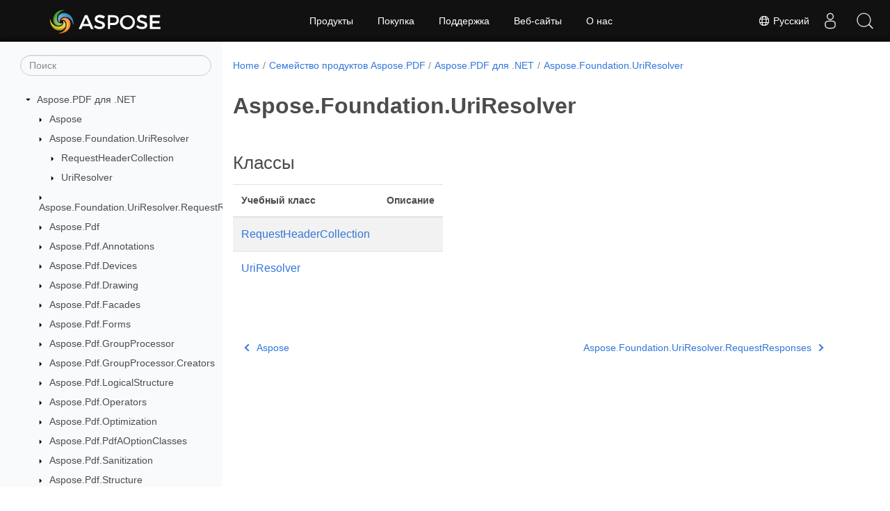

--- FILE ---
content_type: text/html
request_url: https://reference.aspose.com/pdf/ru/net/aspose.foundation.uriresolver/
body_size: 5055
content:
<!doctype html><html lang=ru class=no-js><head><meta charset=utf-8><meta name=viewport content="width=device-width,initial-scale=1,shrink-to-fit=no"><link rel=canonical href=https://reference.aspose.com/pdf/ru/net/aspose.foundation.uriresolver/><link rel=alternate hreflang=ru href=https://reference.aspose.com/pdf/ru/net/aspose.foundation.uriresolver/><link rel=alternate hreflang=zh href=https://reference.aspose.com/pdf/zh/net/aspose.foundation.uriresolver/><link rel=alternate hreflang=ar href=https://reference.aspose.com/pdf/ar/net/aspose.foundation.uriresolver/><link rel=alternate hreflang=fr href=https://reference.aspose.com/pdf/fr/net/aspose.foundation.uriresolver/><link rel=alternate hreflang=de href=https://reference.aspose.com/pdf/de/net/aspose.foundation.uriresolver/><link rel=alternate hreflang=it href=https://reference.aspose.com/pdf/it/net/aspose.foundation.uriresolver/><link rel=alternate hreflang=es href=https://reference.aspose.com/pdf/es/net/aspose.foundation.uriresolver/><link rel=alternate hreflang=sv href=https://reference.aspose.com/pdf/sv/net/aspose.foundation.uriresolver/><link rel=alternate hreflang=tr href=https://reference.aspose.com/pdf/tr/net/aspose.foundation.uriresolver/><link rel=alternate hreflang=x-default href=https://reference.aspose.com/pdf/ru/net/aspose.foundation.uriresolver/><meta name=generator content="Hugo 0.119.0"><meta name=robots content="index, follow"><link rel=apple-touch-icon sizes=180x180 href=https://cms.admin.containerize.com/templates/asposecloud/images/apple-touch-icon.png><link rel=icon type=image/png sizes=32x32 href=https://cms.admin.containerize.com/templates/asposecloud/images/favicon-32x32.png><link rel=icon type=image/png sizes=16x16 href=https://cms.admin.containerize.com/templates/asposecloud/images/favicon-16x16.png><link rel=mask-icon href=https://cms.admin.containerize.com/templates/asposecloud/images/safari-pinned-tab.svg color=#5bbad5><link rel="shortcut icon" href=https://cms.admin.containerize.com/templates/asposecloud/images/favicon.ico><meta name=msapplication-TileColor content="#2b5797"><meta name=msapplication-config content="https://cms.admin.containerize.com/templates/asposecloud/images/browserconfig.xml"><meta name=theme-color content="#ffffff"><meta name=author content="Aspose"><title>Aspose.Foundation.UriResolver |
Aspose.PDF для справочника API .NET</title><meta name=description content><script type=application/ld+json>{"@context":"http://schema.org","@type":"BreadcrumbList","itemListElement":[{"@type":"ListItem","position":1,"item":{"@id":"https:\/\/reference.aspose.com\/","name":"Справочник по API"}},{"@type":"ListItem","position":2,"item":{"@id":"https:\/\/reference.aspose.com\/pdf\/","name":"Pdf"}},{"@type":"ListItem","position":3,"item":{"@id":"https:\/\/reference.aspose.com\/pdf\/ru\/net\/","name":".NET"}},{"@type":"ListItem","position":4,"item":{"@id":"https:\/\/reference.aspose.com\/pdf\/ru\/net\/aspose.foundation.uriresolver\/","name":"Aspose.foundation.uriresolver"}}]}</script><script type=application/ld+json>{"@context":"http://schema.org/","@type":"SoftwareApplication","name":"Aspose.Pdf for Net","applicationCategory":"DeveloperApplication","image":["https://www.aspose.cloud/templates/aspose/img/products/pdf/aspose_pdf-for-net.svg"],"description":"","downloadUrl":"https://releases.aspose.com/pdf/net/","releaseNotes":"https://docs.aspose.com/pdf/net/release-notes/","operatingSystem":["Windows","Linux","macOS"]}</script><script type=application/ld+json>{"@context":"https://schema.org/","@type":"Article","mainEntityOfPage":{"@type":"WebPage","@id":"https:\/\/reference.aspose.com\/pdf\/ru\/net\/aspose.foundation.uriresolver\/"},"headline":"Aspose.Foundation.UriResolver","description":"","image":{"@type":"ImageObject","url":"https://www.aspose.cloud/templates/aspose/img/products/pdf/aspose_pdf-for-net.svg","width":"","height":""},"author":{"@type":"Organization","name":"Aspose Pty Ltd"},"publisher":{"@type":"Organization","name":"Aspose Pty Ltd","logo":{"@type":"ImageObject","url":"https://about.aspose.com/templates/aspose/img/svg/aspose-logo.svg","width":"","height":""}},"datePublished":"2025-03-21","wordCount":"6","articleBody":"[Классы Учебный класс Описание RequestHeaderCollection UriResolver]"}</script><script type=application/ld+json>{"@context":"https://schema.org","@type":"Organization","name":"Aspose Pty. Ltd.","url":"https://www.aspose.com","logo":"https://about.aspose.com/templates/aspose/img/svg/aspose-logo.svg","alternateName":"Aspose","sameAs":["https://www.facebook.com/Aspose/","https://twitter.com/Aspose","https://www.youtube.com/user/AsposeVideo","https://www.linkedin.com/company/aspose","https://stackoverflow.com/questions/tagged/aspose","https://aspose.quora.com/","https://aspose.github.io/"],"contactPoint":[{"@type":"ContactPoint","telephone":"+1 903 306 1676","contactType":"sales","areaServed":"US","availableLanguage":"en"},{"@type":"ContactPoint","telephone":"+44 141 628 8900","contactType":"sales","areaServed":"GB","availableLanguage":"en"},{"@type":"ContactPoint","telephone":"+61 2 8006 6987","contactType":"sales","areaServed":"AU","availableLanguage":"en"}]}</script><script type=application/ld+json>{"@context":"https://schema.org","@type":"WebSite","url":"https://www.aspose.com","sameAs":["https://search.aspose.com","https://docs.aspose.com","https://blog.aspose.com","https://forum.aspose.com","https://products.aspose.com","https://about.aspose.com","https://purchase.aspose.com","https://reference.aspose.com"],"potentialAction":{"@type":"SearchAction","target":"https://search.aspose.com/search/?q={search_term_string}","query-input":"required name=search_term_string"}}</script><meta itemprop=name content="Aspose.Foundation.UriResolver"><meta itemprop=description content><script>(function(e,t,n,s,o){e[s]=e[s]||[],e[s].push({"gtm.start":(new Date).getTime(),event:"gtm.js"});var a=t.getElementsByTagName(n)[0],i=t.createElement(n),r=s!="dataLayer"?"&l="+s:"";i.async=!0,i.src="https://www.googletagmanager.com/gtm.js?id="+o+r,a.parentNode.insertBefore(i,a)})(window,document,"script","dataLayer","GTM-NJMHSH")</script><meta property="og:title" content="Aspose.Foundation.UriResolver"><meta property="og:description" content><meta property="og:type" content="website"><meta property="og:url" content="https://reference.aspose.com/pdf/ru/net/aspose.foundation.uriresolver/"><link rel=preload href=/pdf/scss/main.min.aea1d7c20da472f6f3f5239491ed1267039ff1b7796a96cde14ecbef0ea2abe6.css as=style><link href=/pdf/scss/main.min.aea1d7c20da472f6f3f5239491ed1267039ff1b7796a96cde14ecbef0ea2abe6.css rel=stylesheet integrity><link href=/pdf/scss/_code-block.min.850cff2ee102b37a8b0912358fa59fa02fa35dbf562c460ce05c402a5b6709c0.css rel=stylesheet integrity><link href=/pdf/css/locale.min.css rel=stylesheet></head><body class=td-section><noscript><iframe src="https://www.googletagmanager.com/ns.html?id=GTM-NJMHSH" height=0 width=0 style=display:none;visibility:hidden></iframe></noscript><div class="container-fluid td-outer"><div class=td-main><div class="row flex-xl-nowrap min-height-main-content"><div id=left-side-bar-menu class="split td-sidebar d-print-none col-12 col-md-3 col-xl-3"><div id=td-sidebar-menu class="add-scroll td-sidebar__inner"><form class="td-sidebar__search d-flex align-items-center"><input type=text id=internalSearch class="form-control td-search-input" placeholder=Поиск aria-label=Поиск autocomplete=off data-index=reference.aspose.com>
<button class="btn btn-link td-sidebar__toggle d-md-none p-0 ml-3 fa fa-bars" type=button data-toggle=collapse data-target=#td-section-nav aria-controls=td-docs-nav aria-expanded=false aria-label="Toggle section navigation"></button></form><nav class="td-sidebar-nav pt-2 pl-4 collapse" id=td-section-nav><div class="nav-item dropdown d-block d-lg-none"><a class="nav-link dropdown-toggle" href=# id=navbarDropdown role=button data-toggle=dropdown aria-haspopup=true aria-expanded=false>Русский</a><div class=dropdown-menu aria-labelledby=navbarDropdownMenuLink><a class=dropdown-item href=/pdf/zh/net/aspose.foundation.uriresolver/>简体中文</a><a class=dropdown-item href=/pdf/ar/net/aspose.foundation.uriresolver/>عربي</a><a class=dropdown-item href=/pdf/fr/net/aspose.foundation.uriresolver/>Français</a><a class=dropdown-item href=/pdf/de/net/aspose.foundation.uriresolver/>Deutsch</a><a class=dropdown-item href=/pdf/it/net/aspose.foundation.uriresolver/>Italiano</a><a class=dropdown-item href=/pdf/es/net/aspose.foundation.uriresolver/>Español</a><a class=dropdown-item href=/pdf/sv/net/aspose.foundation.uriresolver/>Svenska</a><a class=dropdown-item href=/pdf/tr/net/aspose.foundation.uriresolver/>Türkçe</a></div></div><ul class=td-sidebar-nav__section><li class=td-sidebar-nav__section-title><img src=/pdf/icons/caret-down.svg alt=caret-down class="icon open-icon" width=10px height=10px><a href=/pdf/ru/net/ class="align-left pl-0 pr-2td-sidebar-link td-sidebar-link__section">Aspose.PDF для .NET</a></li><ul><li id=id_pdfrunet><ul class=td-sidebar-nav__section><li class=td-sidebar-nav__section-title><img src=/pdf/icons/caret-down.svg alt=caret-closed class="icon closed-icon" width=10px height=10px><a href=/pdf/ru/net/aspose/ class="align-left pl-0 pr-2collapsedtd-sidebar-link td-sidebar-link__section">Aspose</a></li><ul><li id=id_pdfrunetaspose></li></ul></ul><ul class=td-sidebar-nav__section><li class=td-sidebar-nav__section-title><img src=/pdf/icons/caret-down.svg alt=caret-closed class="icon closed-icon" width=10px height=10px><a href=/pdf/ru/net/aspose.foundation.uriresolver/ class="align-left pl-0 pr-2collapsed activetd-sidebar-link td-sidebar-link__section">Aspose.Foundation.UriResolver</a></li><ul><li id=id_pdfrunetasposefoundationuriresolver><ul class=td-sidebar-nav__section><li class=td-sidebar-nav__section-title><img src=/pdf/icons/caret-down.svg alt=caret-closed class="icon closed-icon" width=10px height=10px><a href=/pdf/ru/net/aspose.foundation.uriresolver/requestheadercollection/ class="align-left pl-0 pr-2collapsedtd-sidebar-link td-sidebar-link__section">RequestHeaderCollection</a></li><ul><li id=id_pdfrunetasposefoundationuriresolverrequestheadercollection></li></ul></ul><ul class=td-sidebar-nav__section><li class=td-sidebar-nav__section-title><img src=/pdf/icons/caret-down.svg alt=caret-closed class="icon closed-icon" width=10px height=10px><a href=/pdf/ru/net/aspose.foundation.uriresolver/uriresolver/ class="align-left pl-0 pr-2collapsedtd-sidebar-link td-sidebar-link__section">UriResolver</a></li><ul><li id=id_pdfrunetasposefoundationuriresolveruriresolver></li></ul></ul></li></ul></ul><ul class=td-sidebar-nav__section><li class=td-sidebar-nav__section-title><img src=/pdf/icons/caret-down.svg alt=caret-closed class="icon closed-icon" width=10px height=10px><a href=/pdf/ru/net/aspose.foundation.uriresolver.requestresponses/ class="align-left pl-0 pr-2collapsedtd-sidebar-link td-sidebar-link__section">Aspose.Foundation.UriResolver.RequestResponses</a></li><ul><li id=id_pdfrunetasposefoundationuriresolverrequestresponses></li></ul></ul><ul class=td-sidebar-nav__section><li class=td-sidebar-nav__section-title><img src=/pdf/icons/caret-down.svg alt=caret-closed class="icon closed-icon" width=10px height=10px><a href=/pdf/ru/net/aspose.pdf/ class="align-left pl-0 pr-2collapsedtd-sidebar-link td-sidebar-link__section">Aspose.Pdf</a></li><ul><li id=id_pdfrunetasposepdf></li></ul></ul><ul class=td-sidebar-nav__section><li class=td-sidebar-nav__section-title><img src=/pdf/icons/caret-down.svg alt=caret-closed class="icon closed-icon" width=10px height=10px><a href=/pdf/ru/net/aspose.pdf.annotations/ class="align-left pl-0 pr-2collapsedtd-sidebar-link td-sidebar-link__section">Aspose.Pdf.Annotations</a></li><ul><li id=id_pdfrunetasposepdfannotations></li></ul></ul><ul class=td-sidebar-nav__section><li class=td-sidebar-nav__section-title><img src=/pdf/icons/caret-down.svg alt=caret-closed class="icon closed-icon" width=10px height=10px><a href=/pdf/ru/net/aspose.pdf.devices/ class="align-left pl-0 pr-2collapsedtd-sidebar-link td-sidebar-link__section">Aspose.Pdf.Devices</a></li><ul><li id=id_pdfrunetasposepdfdevices></li></ul></ul><ul class=td-sidebar-nav__section><li class=td-sidebar-nav__section-title><img src=/pdf/icons/caret-down.svg alt=caret-closed class="icon closed-icon" width=10px height=10px><a href=/pdf/ru/net/aspose.pdf.drawing/ class="align-left pl-0 pr-2collapsedtd-sidebar-link td-sidebar-link__section">Aspose.Pdf.Drawing</a></li><ul><li id=id_pdfrunetasposepdfdrawing></li></ul></ul><ul class=td-sidebar-nav__section><li class=td-sidebar-nav__section-title><img src=/pdf/icons/caret-down.svg alt=caret-closed class="icon closed-icon" width=10px height=10px><a href=/pdf/ru/net/aspose.pdf.facades/ class="align-left pl-0 pr-2collapsedtd-sidebar-link td-sidebar-link__section">Aspose.Pdf.Facades</a></li><ul><li id=id_pdfrunetasposepdffacades></li></ul></ul><ul class=td-sidebar-nav__section><li class=td-sidebar-nav__section-title><img src=/pdf/icons/caret-down.svg alt=caret-closed class="icon closed-icon" width=10px height=10px><a href=/pdf/ru/net/aspose.pdf.forms/ class="align-left pl-0 pr-2collapsedtd-sidebar-link td-sidebar-link__section">Aspose.Pdf.Forms</a></li><ul><li id=id_pdfrunetasposepdfforms></li></ul></ul><ul class=td-sidebar-nav__section><li class=td-sidebar-nav__section-title><img src=/pdf/icons/caret-down.svg alt=caret-closed class="icon closed-icon" width=10px height=10px><a href=/pdf/ru/net/aspose.pdf.groupprocessor/ class="align-left pl-0 pr-2collapsedtd-sidebar-link td-sidebar-link__section">Aspose.Pdf.GroupProcessor</a></li><ul><li id=id_pdfrunetasposepdfgroupprocessor></li></ul></ul><ul class=td-sidebar-nav__section><li class=td-sidebar-nav__section-title><img src=/pdf/icons/caret-down.svg alt=caret-closed class="icon closed-icon" width=10px height=10px><a href=/pdf/ru/net/aspose.pdf.groupprocessor.creators/ class="align-left pl-0 pr-2collapsedtd-sidebar-link td-sidebar-link__section">Aspose.Pdf.GroupProcessor.Creators</a></li><ul><li id=id_pdfrunetasposepdfgroupprocessorcreators></li></ul></ul><ul class=td-sidebar-nav__section><li class=td-sidebar-nav__section-title><img src=/pdf/icons/caret-down.svg alt=caret-closed class="icon closed-icon" width=10px height=10px><a href=/pdf/ru/net/aspose.pdf.logicalstructure/ class="align-left pl-0 pr-2collapsedtd-sidebar-link td-sidebar-link__section">Aspose.Pdf.LogicalStructure</a></li><ul><li id=id_pdfrunetasposepdflogicalstructure></li></ul></ul><ul class=td-sidebar-nav__section><li class=td-sidebar-nav__section-title><img src=/pdf/icons/caret-down.svg alt=caret-closed class="icon closed-icon" width=10px height=10px><a href=/pdf/ru/net/aspose.pdf.operators/ class="align-left pl-0 pr-2collapsedtd-sidebar-link td-sidebar-link__section">Aspose.Pdf.Operators</a></li><ul><li id=id_pdfrunetasposepdfoperators></li></ul></ul><ul class=td-sidebar-nav__section><li class=td-sidebar-nav__section-title><img src=/pdf/icons/caret-down.svg alt=caret-closed class="icon closed-icon" width=10px height=10px><a href=/pdf/ru/net/aspose.pdf.optimization/ class="align-left pl-0 pr-2collapsedtd-sidebar-link td-sidebar-link__section">Aspose.Pdf.Optimization</a></li><ul><li id=id_pdfrunetasposepdfoptimization></li></ul></ul><ul class=td-sidebar-nav__section><li class=td-sidebar-nav__section-title><img src=/pdf/icons/caret-down.svg alt=caret-closed class="icon closed-icon" width=10px height=10px><a href=/pdf/ru/net/aspose.pdf.pdfaoptionclasses/ class="align-left pl-0 pr-2collapsedtd-sidebar-link td-sidebar-link__section">Aspose.Pdf.PdfAOptionClasses</a></li><ul><li id=id_pdfrunetasposepdfpdfaoptionclasses></li></ul></ul><ul class=td-sidebar-nav__section><li class=td-sidebar-nav__section-title><img src=/pdf/icons/caret-down.svg alt=caret-closed class="icon closed-icon" width=10px height=10px><a href=/pdf/ru/net/aspose.pdf.sanitization/ class="align-left pl-0 pr-2collapsedtd-sidebar-link td-sidebar-link__section">Aspose.Pdf.Sanitization</a></li><ul><li id=id_pdfrunetasposepdfsanitization></li></ul></ul><ul class=td-sidebar-nav__section><li class=td-sidebar-nav__section-title><img src=/pdf/icons/caret-down.svg alt=caret-closed class="icon closed-icon" width=10px height=10px><a href=/pdf/ru/net/aspose.pdf.structure/ class="align-left pl-0 pr-2collapsedtd-sidebar-link td-sidebar-link__section">Aspose.Pdf.Structure</a></li><ul><li id=id_pdfrunetasposepdfstructure></li></ul></ul><ul class=td-sidebar-nav__section><li class=td-sidebar-nav__section-title><img src=/pdf/icons/caret-down.svg alt=caret-closed class="icon closed-icon" width=10px height=10px><a href=/pdf/ru/net/aspose.pdf.tagged/ class="align-left pl-0 pr-2collapsedtd-sidebar-link td-sidebar-link__section">Aspose.Pdf.Tagged</a></li><ul><li id=id_pdfrunetasposepdftagged></li></ul></ul><ul class=td-sidebar-nav__section><li class=td-sidebar-nav__section-title><img src=/pdf/icons/caret-down.svg alt=caret-closed class="icon closed-icon" width=10px height=10px><a href=/pdf/ru/net/aspose.pdf.text/ class="align-left pl-0 pr-2collapsedtd-sidebar-link td-sidebar-link__section">Aspose.Pdf.Text</a></li><ul><li id=id_pdfrunetasposepdftext></li></ul></ul><ul class=td-sidebar-nav__section><li class=td-sidebar-nav__section-title><img src=/pdf/icons/caret-down.svg alt=caret-closed class="icon closed-icon" width=10px height=10px><a href=/pdf/ru/net/aspose.pdf.xfaconverter/ class="align-left pl-0 pr-2collapsedtd-sidebar-link td-sidebar-link__section">Aspose.Pdf.XfaConverter</a></li><ul><li id=id_pdfrunetasposepdfxfaconverter></li></ul></ul></li></ul></ul></nav><div id=sidebar-resizer class="ui-resizable-handle ui-resizable-e"></div></div></div><div id=right-side class="split col-12 col-md-9 col-xl-9"><div class=row><main id=main-content class="col-12 col-md-12 col-xl-12" role=main><nav aria-label=breadcrumb class="d-none d-md-block d-print-none"><ol class="breadcrumb spb-1"><li class=breadcrumb-item><a href=/>Home</a></li><li class=breadcrumb-item><a href=/pdf/ru/>Семейство продуктов Aspose.PDF</a></li><li class=breadcrumb-item><a href=/pdf/ru/net/>Aspose.PDF для .NET</a></li><li class="breadcrumb-item active" aria-current=page><a href=/pdf/ru/net/aspose.foundation.uriresolver/>Aspose.Foundation.UriResolver</a></li></ol></nav><div class=td-content><h1>Aspose.Foundation.UriResolver</h1><h2 id=классы>Классы</h2><table><thead><tr><th>Учебный класс</th><th>Описание</th></tr></thead><tbody><tr><td><a href=./requestheadercollection>RequestHeaderCollection</a></td><td></td></tr><tr><td><a href=./uriresolver>UriResolver</a></td><td></td></tr></tbody></table></div><div class=row><div class="position-relative mx-auto col-lg-12"><div class="p-3 mt-5"><div class="d-flex justify-content-between"><a class=prev-next-links href=/pdf/ru/net/aspose/><svg class="narrow prev-next-icons right-narrow" xmlns="http://www.w3.org/2000/svg" viewBox="0 0 320 512"><path d="M34.52 239.03 228.87 44.69c9.37-9.37 24.57-9.37 33.94.0l22.67 22.67c9.36 9.36 9.37 24.52.04 33.9L131.49 256l154.02 154.75c9.34 9.38 9.32 24.54-.04 33.9l-22.67 22.67c-9.37 9.37-24.57 9.37-33.94.0L34.52 272.97c-9.37-9.37-9.37-24.57.0-33.94z"/></svg>Aspose</a>
<a class=prev-next-links href=/pdf/ru/net/aspose.foundation.uriresolver.requestresponses/>Aspose.Foundation.UriResolver.RequestResponses<svg class="narrow prev-next-icons left-narrow" xmlns="http://www.w3.org/2000/svg" viewBox="0 0 320 512"><path d="M285.476 272.971 91.132 467.314c-9.373 9.373-24.569 9.373-33.941.0l-22.667-22.667c-9.357-9.357-9.375-24.522-.04-33.901L188.505 256 34.484 101.255c-9.335-9.379-9.317-24.544.04-33.901l22.667-22.667c9.373-9.373 24.569-9.373 33.941.0L285.475 239.03c9.373 9.372 9.373 24.568.001 33.941z"/></svg></a></div></div></div></div></main></div></div></div></div></div><script src=https://code.jquery.com/jquery-3.3.1.min.js integrity="sha256-FgpCb/KJQlLNfOu91ta32o/NMZxltwRo8QtmkMRdAu8=" crossorigin=anonymous></script><script src=/pdf/js/main.26c2ca815bab575fae0d639643e487e35324b506c14dd2a5316b937d9210b5e2.js integrity="sha256-JsLKgVurV1+uDWOWQ+SH41MktQbBTdKlMWuTfZIQteI=" crossorigin=anonymous></script>
<script>(function(e,t,n,s,o,i,a){e.ContainerizeMenuObject=o,e[o]=e[o]||function(){(e[o].q=e[o].q||[]).push(arguments)},e[o].l=1*new Date,i=t.createElement(n),a=t.getElementsByTagName(n)[0],i.async=1,i.src=s,a.parentNode.append(i)})(window,document,"script","https://menu-new.containerize.com/scripts/engine.min.js?v=1.0.1","aspose-ru")</script><div class=lang-selector id=locale style=display:none!important><a href=#><em class="flag-ru flag-24"></em>&nbsp;Русский</a></div><div class="modal fade lanpopup" id=langModal tabindex=-1 aria-labelledby=langModalLabel data-nosnippet aria-modal=true role=dialog style=display:none><div class="modal-dialog modal-dialog-centered modal-lg"><div class=modal-content style=background-color:#343a40><a class=lang-close id=lang-close><img src=/pdf/icons/close.svg width=14 height=14 alt=Close></em></a><div class=modal-body><div class=rowbox><div class="col langbox"><a href=/pdf/zh/net/aspose.foundation.uriresolver/ data-title=Zh class=langmenu><span><em class="flag-cn flag-24"></em>&nbsp;简体中文</span></a></div><div class="col langbox"><a href=/pdf/ar/net/aspose.foundation.uriresolver/ data-title=Ar class=langmenu><span><em class="flag-sa flag-24"></em>&nbsp;عربي</span></a></div><div class="col langbox"><a href=/pdf/fr/net/aspose.foundation.uriresolver/ data-title=Fr class=langmenu><span><em class="flag-fr flag-24"></em>&nbsp;Français</span></a></div><div class="col langbox"><a href=/pdf/de/net/aspose.foundation.uriresolver/ data-title=De class=langmenu><span><em class="flag-de flag-24"></em>&nbsp;Deutsch</span></a></div><div class="col langbox"><a href=/pdf/it/net/aspose.foundation.uriresolver/ data-title=It class=langmenu><span><em class="flag-it flag-24"></em>&nbsp;Italiano</span></a></div><div class="col langbox"><a href=/pdf/es/net/aspose.foundation.uriresolver/ data-title=Es class=langmenu><span><em class="flag-es flag-24"></em>&nbsp;Español</span></a></div><div class="col langbox"><a href=/pdf/sv/net/aspose.foundation.uriresolver/ data-title=Sv class=langmenu><span><em class="flag-se flag-24"></em>&nbsp;Svenska</span></a></div><div class="col langbox"><a href=/pdf/tr/net/aspose.foundation.uriresolver/ data-title=Tr class=langmenu><span><em class="flag-tr flag-24"></em>&nbsp;Türkçe</span></a></div></div></div></div></div></div></div><script>const langshowpop=document.getElementById("locale"),langhidepop=document.getElementById("lang-close");langshowpop.addEventListener("click",addClass,!1),langhidepop.addEventListener("click",removeClass,!1);function addClass(){var e=document.querySelector(".lanpopup");e.classList.toggle("show")}function removeClass(){var e=document.querySelector(".lanpopup");e.classList.remove("show")}</script><script defer>const observer=new MutationObserver((e,t)=>{const n=document.getElementById("DynabicMenuUserControls");if(n){const e=document.getElementById("locale");n.prepend(e),e.setAttribute("id","localswitch"),e.setAttribute("style","visibility:visible"),t.disconnect();return}});observer.observe(document,{childList:!0,subtree:!0})</script><div id=DynabicMenuFooter></div></body></html>